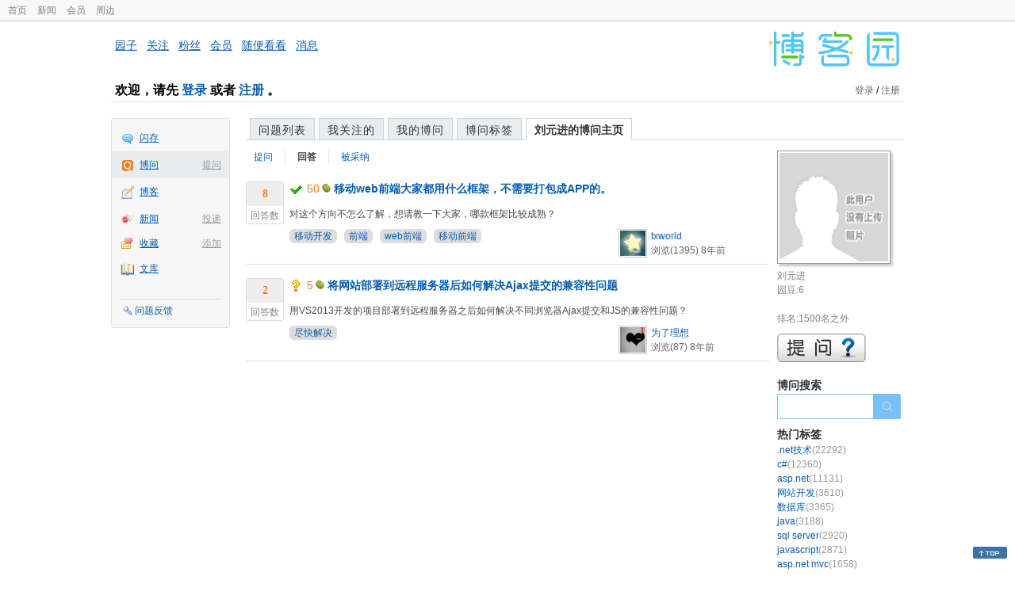

--- FILE ---
content_type: text/html; charset=utf-8
request_url: https://q.cnblogs.com/list/Weekexpert
body_size: 376
content:
    <div class="right_content_wrapper2">
        <h2>本周活跃用户</h2>
        <ul class="expert_list">
                <li>
                    <div class="icon_top">
                        <div class="icon_block">
                            <a href="/u/54145a">
                                <img src="//pic.cnblogs.com/face/3489664/20240722193653.png" width="48" height="48" alt="145a的主页" />
                            </a>
                        </div>
                        <div class="user_link">
                            声望：3<br />
                            <a href="/q/faq#qt" class="blue">初学一级</a><br />
                            收获<span class="text_black">5</span>园豆
                        </div>
                    </div>
                    <div class="icon_username">
                        <a title="145a的博问主页" href="/u/54145a">145a</a>
                    </div>
                    <div class="clear"></div>
                </li>
        </ul>
        <div class="clear">
        </div>
    </div>
